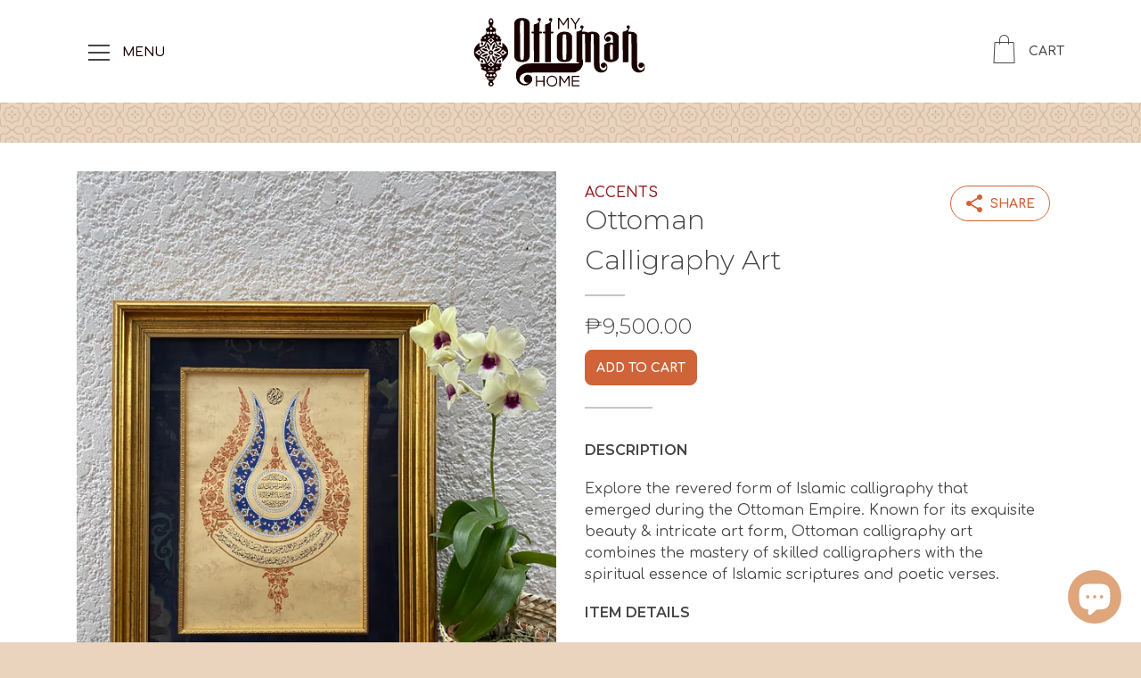

--- FILE ---
content_type: text/css
request_url: https://myottomanhome.com/cdn/shop/t/9/assets/responsive_AzraLiving.css?v=91270483318993973681619766572
body_size: -131
content:
@media (max-width: 576px){html{font-size:12px}.dvSpotlightTitle{width:80%}.pageHome .dvSpotlightTitleContent{font-size:2.75rem;line-height:1.1}.pageHome .boxSpotlight{padding-top:9rem}.dvSpotlightDesc{width:auto;margin:1.5rem 0!important}.dvBanner{height:auto;padding-top:.5rem;padding-bottom:.5rem}.boxBanner{-webkit-box-orient:vertical;-webkit-box-direction:normal;-ms-flex-direction:column;flex-direction:column}.dvBannerInfo{margin-left:.75rem!important;width:72%!important}.dvBody{margin-top:2rem;margin-bottom:1rem}.pageCollection .dvBody,.pageOurCollections .dvBody{margin-top:2rem;margin-bottom:0}.dvBrand{margin-bottom:2rem}.dvBrand .fxPatternBand:first-child{height:21rem}.dvBrand .dvBrandContent{margin-top:-23rem;text-align:center}.dvBrand .dvBrandContentPic{position:relative;width:100%;top:0;-webkit-transform:none;transform:none;margin-bottom:1rem}.dvBrand .dvBrandContentTitle,.dvBrand .dvBrandContentDesc{width:100%}.dvFeatArticle{background-color:#efe8e1}.dvFeatArticle .fxPatternBand{display:none}.dvFeatArticle .dvFeatArticlePic{position:relative;left:-1rem;width:calc(100% + 2rem);height:66vw;border-right:none;border-bottom:solid .5rem #EC7066}.dvFeatArticle .boxFeatArticle{min-height:0}.dvFeatArticle .dvFeatArticleTitle{margin-bottom:1.5rem}.dvFeatArticle .dvFeatArticleTitle:after{position:absolute;left:50%;-webkit-transform:translateX(-50%);transform:translate(-50%)}.dvFeatArticle .dvFeatArticleContent{text-align:center}.dvArticleListing{margin-top:1rem}.dvArticleListing .card{margin-bottom:1rem}.btnMenuLabel,.pageCart thead{display:none}.dvBanner .dvBannerTitle{padding:0}.dvBanner .announcement-bar__close .icon{transform:scale(1.2)}.navigation__container{padding-top:1rem;padding-bottom:1rem}.navigation__container .input-group__field{font-size:1.33rem;height:4rem}}@media (min-width: 577px) and (max-width: 767px){html{font-size:13px}.dvSpotlightDesc{width:90%}}@media (min-width: 768px) and (max-width: 991px){.dvSpotlightDesc{width:80%}}
/*# sourceMappingURL=/cdn/shop/t/9/assets/responsive_AzraLiving.css.map?v=91270483318993973681619766572 */
